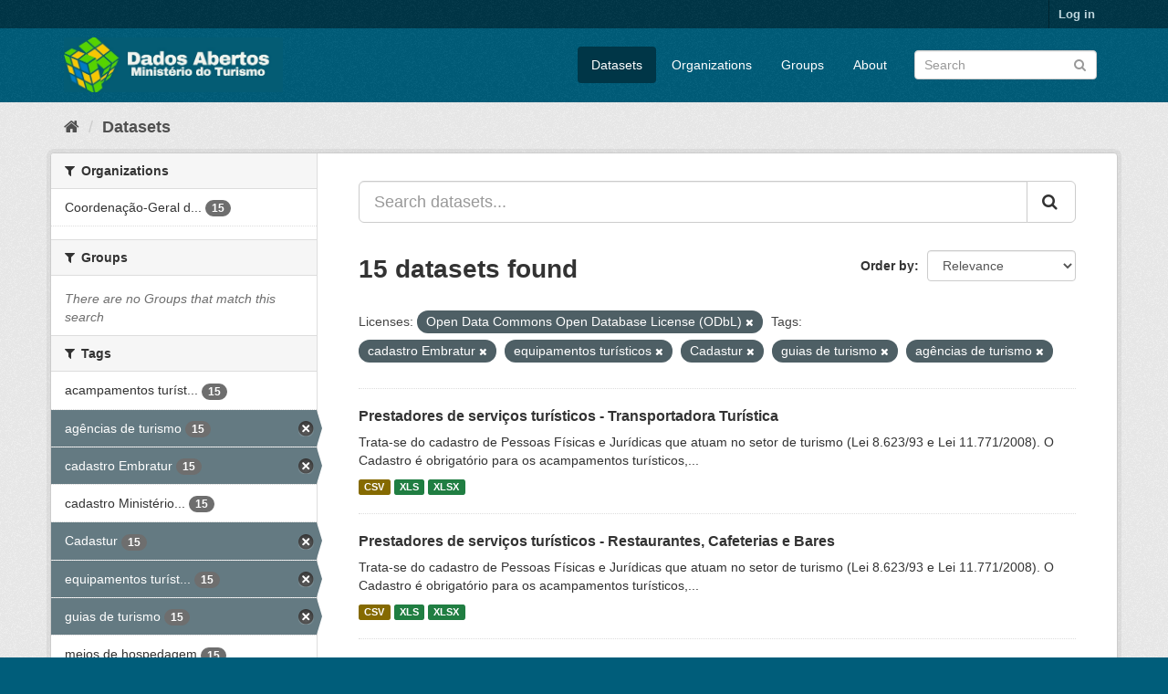

--- FILE ---
content_type: text/html; charset=utf-8
request_url: https://dados.turismo.gov.br/dataset/?license_id=odc-odbl&tags=cadastro+Embratur&tags=equipamentos+tur%C3%ADsticos&tags=Cadastur&tags=guias+de+turismo&tags=ag%C3%AAncias+de+turismo
body_size: 7175
content:
<!DOCTYPE html>
<!--[if IE 9]> <html lang="en" class="ie9"> <![endif]-->
<!--[if gt IE 8]><!--> <html lang="en"> <!--<![endif]-->
  <head>
    <meta charset="utf-8" />
      <meta name="generator" content="ckan 2.9.2" />
      <meta name="viewport" content="width=device-width, initial-scale=1.0">
    <title>Dataset - Dados Abertos</title>

    
    <link rel="shortcut icon" href="/base/images/ckan.ico" />
    
      
      
      
      
    

    
      
      
    

    
    <link href="/webassets/base/a98d57ea_main.css" rel="stylesheet"/>
    
  </head>

  
  <body data-site-root="https://dados.turismo.gov.br/" data-locale-root="https://dados.turismo.gov.br/" >

    
    <div class="sr-only sr-only-focusable"><a href="#content">Skip to content</a></div>
  

  
     
<div class="account-masthead">
  <div class="container">
     
    <nav class="account not-authed" aria-label="Account">
      <ul class="list-unstyled">
        
        <li><a href="/user/login">Log in</a></li>
         
      </ul>
    </nav>
     
  </div>
</div>

<header class="navbar navbar-static-top masthead">
    
  <div class="container">
    <div class="navbar-right">
      <button data-target="#main-navigation-toggle" data-toggle="collapse" class="navbar-toggle collapsed" type="button" aria-label="expand or collapse" aria-expanded="false">
        <span class="sr-only">Toggle navigation</span>
        <span class="fa fa-bars"></span>
      </button>
    </div>
    <hgroup class="header-image navbar-left">
       
      <a class="logo" href="/"><img src="/uploads/admin/2021-10-19-130513.513282BannerDadosAbertosCkanv2.jpg" alt="Dados Abertos" title="Dados Abertos" /></a>
       
    </hgroup>

    <div class="collapse navbar-collapse" id="main-navigation-toggle">
      
      <nav class="section navigation">
        <ul class="nav nav-pills">
            
		<li class="active"><a href="/dataset/">Datasets</a></li><li><a href="/organization/">Organizations</a></li><li><a href="/group/">Groups</a></li><li><a href="/about">About</a></li>
	    
        </ul>
      </nav>
       
      <form class="section site-search simple-input" action="/dataset/" method="get">
        <div class="field">
          <label for="field-sitewide-search">Search Datasets</label>
          <input id="field-sitewide-search" type="text" class="form-control" name="q" placeholder="Search" aria-label="Search datasets"/>
          <button class="btn-search" type="submit" aria-label="Submit"><i class="fa fa-search"></i></button>
        </div>
      </form>
      
    </div>
  </div>
</header>

  
    <div class="main">
      <div id="content" class="container">
        
          
            <div class="flash-messages">
              
                
              
            </div>
          

          
            <div class="toolbar" role="navigation" aria-label="Breadcrumb">
              
                
                  <ol class="breadcrumb">
                    
<li class="home"><a href="/" aria-label="Home"><i class="fa fa-home"></i><span> Home</span></a></li>
                    
  <li class="active"><a href="/dataset/">Datasets</a></li>

                  </ol>
                
              
            </div>
          

          <div class="row wrapper">
            
            
            

            
              <aside class="secondary col-sm-3">
                
                
  <div class="filters">
    <div>
      
        

    
    
	
	    
	    
		<section class="module module-narrow module-shallow">
		    
			<h2 class="module-heading">
			    <i class="fa fa-filter"></i>
			    
			    Organizations
			</h2>
		    
		    
			
			    
				<nav aria-label="Organizations">
				    <ul class="list-unstyled nav nav-simple nav-facet">
					
					    
					    
					    
					    
					    <li class="nav-item">
						<a href="/dataset/?license_id=odc-odbl&amp;tags=cadastro+Embratur&amp;tags=equipamentos+tur%C3%ADsticos&amp;tags=Cadastur&amp;tags=guias+de+turismo&amp;tags=ag%C3%AAncias+de+turismo&amp;organization=coordenacao-geral-de-cadastramento-e-fiscalizacao-de-prestadores-servicos-turisticos" title="Coordenação-Geral de Cadastramento e Fiscalização de Prestadores Serviços Turísticos">
						    <span class="item-label">Coordenação-Geral d...</span>
						    <span class="hidden separator"> - </span>
						    <span class="item-count badge">15</span>
						</a>
					    </li>
					
				    </ul>
				</nav>

				<p class="module-footer">
				    
					
				    
				</p>
			    
			
		    
		</section>
	    
	
    

      
        

    
    
	
	    
	    
		<section class="module module-narrow module-shallow">
		    
			<h2 class="module-heading">
			    <i class="fa fa-filter"></i>
			    
			    Groups
			</h2>
		    
		    
			
			    
				<p class="module-content empty">There are no Groups that match this search</p>
			    
			
		    
		</section>
	    
	
    

      
        

    
    
	
	    
	    
		<section class="module module-narrow module-shallow">
		    
			<h2 class="module-heading">
			    <i class="fa fa-filter"></i>
			    
			    Tags
			</h2>
		    
		    
			
			    
				<nav aria-label="Tags">
				    <ul class="list-unstyled nav nav-simple nav-facet">
					
					    
					    
					    
					    
					    <li class="nav-item">
						<a href="/dataset/?license_id=odc-odbl&amp;tags=cadastro+Embratur&amp;tags=equipamentos+tur%C3%ADsticos&amp;tags=Cadastur&amp;tags=guias+de+turismo&amp;tags=ag%C3%AAncias+de+turismo&amp;tags=acampamentos+tur%C3%ADsticos" title="acampamentos turísticos">
						    <span class="item-label">acampamentos turíst...</span>
						    <span class="hidden separator"> - </span>
						    <span class="item-count badge">15</span>
						</a>
					    </li>
					
					    
					    
					    
					    
					    <li class="nav-item active">
						<a href="/dataset/?license_id=odc-odbl&amp;tags=cadastro+Embratur&amp;tags=equipamentos+tur%C3%ADsticos&amp;tags=Cadastur&amp;tags=guias+de+turismo" title="">
						    <span class="item-label">agências de turismo</span>
						    <span class="hidden separator"> - </span>
						    <span class="item-count badge">15</span>
						</a>
					    </li>
					
					    
					    
					    
					    
					    <li class="nav-item active">
						<a href="/dataset/?license_id=odc-odbl&amp;tags=equipamentos+tur%C3%ADsticos&amp;tags=Cadastur&amp;tags=guias+de+turismo&amp;tags=ag%C3%AAncias+de+turismo" title="">
						    <span class="item-label">cadastro Embratur</span>
						    <span class="hidden separator"> - </span>
						    <span class="item-count badge">15</span>
						</a>
					    </li>
					
					    
					    
					    
					    
					    <li class="nav-item">
						<a href="/dataset/?license_id=odc-odbl&amp;tags=cadastro+Embratur&amp;tags=equipamentos+tur%C3%ADsticos&amp;tags=Cadastur&amp;tags=guias+de+turismo&amp;tags=ag%C3%AAncias+de+turismo&amp;tags=cadastro+Minist%C3%A9rio+do+Turismo" title="cadastro Ministério do Turismo">
						    <span class="item-label">cadastro Ministério...</span>
						    <span class="hidden separator"> - </span>
						    <span class="item-count badge">15</span>
						</a>
					    </li>
					
					    
					    
					    
					    
					    <li class="nav-item active">
						<a href="/dataset/?license_id=odc-odbl&amp;tags=cadastro+Embratur&amp;tags=equipamentos+tur%C3%ADsticos&amp;tags=guias+de+turismo&amp;tags=ag%C3%AAncias+de+turismo" title="">
						    <span class="item-label">Cadastur</span>
						    <span class="hidden separator"> - </span>
						    <span class="item-count badge">15</span>
						</a>
					    </li>
					
					    
					    
					    
					    
					    <li class="nav-item active">
						<a href="/dataset/?license_id=odc-odbl&amp;tags=cadastro+Embratur&amp;tags=Cadastur&amp;tags=guias+de+turismo&amp;tags=ag%C3%AAncias+de+turismo" title="equipamentos turísticos">
						    <span class="item-label">equipamentos turíst...</span>
						    <span class="hidden separator"> - </span>
						    <span class="item-count badge">15</span>
						</a>
					    </li>
					
					    
					    
					    
					    
					    <li class="nav-item active">
						<a href="/dataset/?license_id=odc-odbl&amp;tags=cadastro+Embratur&amp;tags=equipamentos+tur%C3%ADsticos&amp;tags=Cadastur&amp;tags=ag%C3%AAncias+de+turismo" title="">
						    <span class="item-label">guias de turismo</span>
						    <span class="hidden separator"> - </span>
						    <span class="item-count badge">15</span>
						</a>
					    </li>
					
					    
					    
					    
					    
					    <li class="nav-item">
						<a href="/dataset/?license_id=odc-odbl&amp;tags=cadastro+Embratur&amp;tags=equipamentos+tur%C3%ADsticos&amp;tags=Cadastur&amp;tags=guias+de+turismo&amp;tags=ag%C3%AAncias+de+turismo&amp;tags=meios+de+hospedagem" title="">
						    <span class="item-label">meios de hospedagem</span>
						    <span class="hidden separator"> - </span>
						    <span class="item-count badge">15</span>
						</a>
					    </li>
					
					    
					    
					    
					    
					    <li class="nav-item">
						<a href="/dataset/?license_id=odc-odbl&amp;tags=cadastro+Embratur&amp;tags=equipamentos+tur%C3%ADsticos&amp;tags=Cadastur&amp;tags=guias+de+turismo&amp;tags=ag%C3%AAncias+de+turismo&amp;tags=n%C3%BAmero+de+prestadores+de+servi%C3%A7os+tur%C3%ADsticos" title="número de prestadores de serviços turísticos">
						    <span class="item-label">número de prestador...</span>
						    <span class="hidden separator"> - </span>
						    <span class="item-count badge">15</span>
						</a>
					    </li>
					
					    
					    
					    
					    
					    <li class="nav-item">
						<a href="/dataset/?license_id=odc-odbl&amp;tags=cadastro+Embratur&amp;tags=equipamentos+tur%C3%ADsticos&amp;tags=Cadastur&amp;tags=guias+de+turismo&amp;tags=ag%C3%AAncias+de+turismo&amp;tags=organizadoras+de+eventos" title="organizadoras de eventos">
						    <span class="item-label">organizadoras de ev...</span>
						    <span class="hidden separator"> - </span>
						    <span class="item-count badge">15</span>
						</a>
					    </li>
					
				    </ul>
				</nav>

				<p class="module-footer">
				    
					
					    <a href="/dataset/?license_id=odc-odbl&amp;tags=cadastro+Embratur&amp;tags=equipamentos+tur%C3%ADsticos&amp;tags=Cadastur&amp;tags=guias+de+turismo&amp;tags=ag%C3%AAncias+de+turismo&amp;_tags_limit=0" class="read-more">Show More Tags</a>
					
				    
				</p>
			    
			
		    
		</section>
	    
	
    

      
        

    
    
	
	    
	    
		<section class="module module-narrow module-shallow">
		    
			<h2 class="module-heading">
			    <i class="fa fa-filter"></i>
			    
			    Formats
			</h2>
		    
		    
			
			    
				<nav aria-label="Formats">
				    <ul class="list-unstyled nav nav-simple nav-facet">
					
					    
					    
					    
					    
					    <li class="nav-item">
						<a href="/dataset/?license_id=odc-odbl&amp;tags=cadastro+Embratur&amp;tags=equipamentos+tur%C3%ADsticos&amp;tags=Cadastur&amp;tags=guias+de+turismo&amp;tags=ag%C3%AAncias+de+turismo&amp;res_format=CSV" title="">
						    <span class="item-label">CSV</span>
						    <span class="hidden separator"> - </span>
						    <span class="item-count badge">15</span>
						</a>
					    </li>
					
					    
					    
					    
					    
					    <li class="nav-item">
						<a href="/dataset/?license_id=odc-odbl&amp;tags=cadastro+Embratur&amp;tags=equipamentos+tur%C3%ADsticos&amp;tags=Cadastur&amp;tags=guias+de+turismo&amp;tags=ag%C3%AAncias+de+turismo&amp;res_format=XLS" title="">
						    <span class="item-label">XLS</span>
						    <span class="hidden separator"> - </span>
						    <span class="item-count badge">15</span>
						</a>
					    </li>
					
					    
					    
					    
					    
					    <li class="nav-item">
						<a href="/dataset/?license_id=odc-odbl&amp;tags=cadastro+Embratur&amp;tags=equipamentos+tur%C3%ADsticos&amp;tags=Cadastur&amp;tags=guias+de+turismo&amp;tags=ag%C3%AAncias+de+turismo&amp;res_format=XLSX" title="">
						    <span class="item-label">XLSX</span>
						    <span class="hidden separator"> - </span>
						    <span class="item-count badge">15</span>
						</a>
					    </li>
					
					    
					    
					    
					    
					    <li class="nav-item">
						<a href="/dataset/?license_id=odc-odbl&amp;tags=cadastro+Embratur&amp;tags=equipamentos+tur%C3%ADsticos&amp;tags=Cadastur&amp;tags=guias+de+turismo&amp;tags=ag%C3%AAncias+de+turismo&amp;res_format=xlxs" title="">
						    <span class="item-label">xlxs</span>
						    <span class="hidden separator"> - </span>
						    <span class="item-count badge">1</span>
						</a>
					    </li>
					
				    </ul>
				</nav>

				<p class="module-footer">
				    
					
				    
				</p>
			    
			
		    
		</section>
	    
	
    

      
        

    
    
	
	    
	    
		<section class="module module-narrow module-shallow">
		    
			<h2 class="module-heading">
			    <i class="fa fa-filter"></i>
			    
			    Licenses
			</h2>
		    
		    
			
			    
				<nav aria-label="Licenses">
				    <ul class="list-unstyled nav nav-simple nav-facet">
					
					    
					    
					    
					    
					    <li class="nav-item active">
						<a href="/dataset/?tags=cadastro+Embratur&amp;tags=equipamentos+tur%C3%ADsticos&amp;tags=Cadastur&amp;tags=guias+de+turismo&amp;tags=ag%C3%AAncias+de+turismo" title="Open Data Commons Open Database License (ODbL)">
						    <span class="item-label">Open Data Commons O...</span>
						    <span class="hidden separator"> - </span>
						    <span class="item-count badge">15</span>
						</a>
					    </li>
					
				    </ul>
				</nav>

				<p class="module-footer">
				    
					
				    
				</p>
			    
			
		    
		</section>
	    
	
    

      
    </div>
    <a class="close no-text hide-filters"><i class="fa fa-times-circle"></i><span class="text">close</span></a>
  </div>

              </aside>
            

            
              <div class="primary col-sm-9 col-xs-12" role="main">
                
                
  <section class="module">
    <div class="module-content">
      
        
      
      
        
        
        







<form id="dataset-search-form" class="search-form" method="get" data-module="select-switch">

  
    <div class="input-group search-input-group">
      <input aria-label="Search datasets..." id="field-giant-search" type="text" class="form-control input-lg" name="q" value="" autocomplete="off" placeholder="Search datasets...">
      
      <span class="input-group-btn">
        <button class="btn btn-default btn-lg" type="submit" value="search" aria-label="Submit">
          <i class="fa fa-search"></i>
        </button>
      </span>
      
    </div>
  

  
    <span>
  
  

  
  
  
  <input type="hidden" name="license_id" value="odc-odbl" />
  
  
  
  
  
  <input type="hidden" name="tags" value="cadastro Embratur" />
  
  
  
  
  
  <input type="hidden" name="tags" value="equipamentos turísticos" />
  
  
  
  
  
  <input type="hidden" name="tags" value="Cadastur" />
  
  
  
  
  
  <input type="hidden" name="tags" value="guias de turismo" />
  
  
  
  
  
  <input type="hidden" name="tags" value="agências de turismo" />
  
  
  
  </span>
  

  
    
      <div class="form-select form-group control-order-by">
        <label for="field-order-by">Order by</label>
        <select id="field-order-by" name="sort" class="form-control">
          
            
              <option value="score desc, metadata_modified desc" selected="selected">Relevance</option>
            
          
            
              <option value="title_string asc">Name Ascending</option>
            
          
            
              <option value="title_string desc">Name Descending</option>
            
          
            
              <option value="metadata_modified desc">Last Modified</option>
            
          
            
          
        </select>
        
        <button class="btn btn-default js-hide" type="submit">Go</button>
        
      </div>
    
  

  
    
      <h1>

  
  
  
  

15 datasets found</h1>
    
  

  
    
      <p class="filter-list">
        
          
          <span class="facet">Licenses:</span>
          
            <span class="filtered pill">Open Data Commons Open Database License (ODbL)
              <a href="/dataset/?tags=cadastro+Embratur&amp;tags=equipamentos+tur%C3%ADsticos&amp;tags=Cadastur&amp;tags=guias+de+turismo&amp;tags=ag%C3%AAncias+de+turismo" class="remove" title="Remove"><i class="fa fa-times"></i></a>
            </span>
          
        
          
          <span class="facet">Tags:</span>
          
            <span class="filtered pill">cadastro Embratur
              <a href="/dataset/?license_id=odc-odbl&amp;tags=equipamentos+tur%C3%ADsticos&amp;tags=Cadastur&amp;tags=guias+de+turismo&amp;tags=ag%C3%AAncias+de+turismo" class="remove" title="Remove"><i class="fa fa-times"></i></a>
            </span>
          
            <span class="filtered pill">equipamentos turísticos
              <a href="/dataset/?license_id=odc-odbl&amp;tags=cadastro+Embratur&amp;tags=Cadastur&amp;tags=guias+de+turismo&amp;tags=ag%C3%AAncias+de+turismo" class="remove" title="Remove"><i class="fa fa-times"></i></a>
            </span>
          
            <span class="filtered pill">Cadastur
              <a href="/dataset/?license_id=odc-odbl&amp;tags=cadastro+Embratur&amp;tags=equipamentos+tur%C3%ADsticos&amp;tags=guias+de+turismo&amp;tags=ag%C3%AAncias+de+turismo" class="remove" title="Remove"><i class="fa fa-times"></i></a>
            </span>
          
            <span class="filtered pill">guias de turismo
              <a href="/dataset/?license_id=odc-odbl&amp;tags=cadastro+Embratur&amp;tags=equipamentos+tur%C3%ADsticos&amp;tags=Cadastur&amp;tags=ag%C3%AAncias+de+turismo" class="remove" title="Remove"><i class="fa fa-times"></i></a>
            </span>
          
            <span class="filtered pill">agências de turismo
              <a href="/dataset/?license_id=odc-odbl&amp;tags=cadastro+Embratur&amp;tags=equipamentos+tur%C3%ADsticos&amp;tags=Cadastur&amp;tags=guias+de+turismo" class="remove" title="Remove"><i class="fa fa-times"></i></a>
            </span>
          
        
      </p>
      <a class="show-filters btn btn-default">Filter Results</a>
    
  

</form>




      
      
        

  
    <ul class="dataset-list list-unstyled">
    	
	      
	        






  <li class="dataset-item">
    
      <div class="dataset-content">
        
          <h2 class="dataset-heading">
            
              
            
            
		<a href="/dataset/transportadora-turistica">Prestadores de serviços turísticos - Transportadora Turística</a>
            
            
              
              
            
          </h2>
        
        
          
        
        
          
            <div>Trata-se do cadastro de Pessoas Físicas e Jurídicas que atuam no setor de turismo (Lei 8.623/93 e Lei 11.771/2008). O Cadastro é obrigatório para os acampamentos turísticos,...</div>
          
        
      </div>
      
        
          
            <ul class="dataset-resources list-unstyled">
              
                
                <li>
                  <a href="/dataset/transportadora-turistica" class="label label-default" data-format="csv">CSV</a>
                </li>
                
                <li>
                  <a href="/dataset/transportadora-turistica" class="label label-default" data-format="xls">XLS</a>
                </li>
                
                <li>
                  <a href="/dataset/transportadora-turistica" class="label label-default" data-format="xlsx">XLSX</a>
                </li>
                
              
            </ul>
          
        
      
    
  </li>

	      
	        






  <li class="dataset-item">
    
      <div class="dataset-content">
        
          <h2 class="dataset-heading">
            
              
            
            
		<a href="/dataset/restaurantes-cafeterias-e-bares">Prestadores de serviços turísticos - Restaurantes, Cafeterias e Bares</a>
            
            
              
              
            
          </h2>
        
        
          
        
        
          
            <div>Trata-se do cadastro de Pessoas Físicas e Jurídicas que atuam no setor de turismo (Lei 8.623/93 e Lei 11.771/2008). O Cadastro é obrigatório para os acampamentos turísticos,...</div>
          
        
      </div>
      
        
          
            <ul class="dataset-resources list-unstyled">
              
                
                <li>
                  <a href="/dataset/restaurantes-cafeterias-e-bares" class="label label-default" data-format="csv">CSV</a>
                </li>
                
                <li>
                  <a href="/dataset/restaurantes-cafeterias-e-bares" class="label label-default" data-format="xls">XLS</a>
                </li>
                
                <li>
                  <a href="/dataset/restaurantes-cafeterias-e-bares" class="label label-default" data-format="xlsx">XLSX</a>
                </li>
                
              
            </ul>
          
        
      
    
  </li>

	      
	        






  <li class="dataset-item">
    
      <div class="dataset-content">
        
          <h2 class="dataset-heading">
            
              
            
            
		<a href="/dataset/prestador-de-servicos-de-infraestrutura-de-apoio-a-eventos">Prestadores de serviços turísticos - Prestador de Serviços de Infraestrutura ...</a>
            
            
              
              
            
          </h2>
        
        
          
        
        
          
            <div>Trata-se do cadastro de Pessoas Físicas e Jurídicas que atuam no setor de turismo (Lei 8.623/93 e Lei 11.771/2008). O Cadastro é obrigatório para os acampamentos turísticos,...</div>
          
        
      </div>
      
        
          
            <ul class="dataset-resources list-unstyled">
              
                
                <li>
                  <a href="/dataset/prestador-de-servicos-de-infraestrutura-de-apoio-a-eventos" class="label label-default" data-format="csv">CSV</a>
                </li>
                
                <li>
                  <a href="/dataset/prestador-de-servicos-de-infraestrutura-de-apoio-a-eventos" class="label label-default" data-format="xls">XLS</a>
                </li>
                
                <li>
                  <a href="/dataset/prestador-de-servicos-de-infraestrutura-de-apoio-a-eventos" class="label label-default" data-format="xlsx">XLSX</a>
                </li>
                
              
            </ul>
          
        
      
    
  </li>

	      
	        






  <li class="dataset-item">
    
      <div class="dataset-content">
        
          <h2 class="dataset-heading">
            
              
            
            
		<a href="/dataset/prestador-especializado-em-segmentos-turisticos">Prestadores de serviços turísticos - Prestador Especializado em Segmentos Tur...</a>
            
            
              
              
            
          </h2>
        
        
          
        
        
          
            <div>Trata-se do cadastro de Pessoas Físicas e Jurídicas que atuam no setor de turismo (Lei 8.623/93 e Lei 11.771/2008). O Cadastro é obrigatório para os acampamentos turísticos,...</div>
          
        
      </div>
      
        
          
            <ul class="dataset-resources list-unstyled">
              
                
                <li>
                  <a href="/dataset/prestador-especializado-em-segmentos-turisticos" class="label label-default" data-format="csv">CSV</a>
                </li>
                
                <li>
                  <a href="/dataset/prestador-especializado-em-segmentos-turisticos" class="label label-default" data-format="xls">XLS</a>
                </li>
                
                <li>
                  <a href="/dataset/prestador-especializado-em-segmentos-turisticos" class="label label-default" data-format="xlsx">XLSX</a>
                </li>
                
              
            </ul>
          
        
      
    
  </li>

	      
	        






  <li class="dataset-item">
    
      <div class="dataset-content">
        
          <h2 class="dataset-heading">
            
              
            
            
		<a href="/dataset/organizador-de-eventos">Prestadores de serviços turísticos - Organizador de Eventos</a>
            
            
              
              
            
          </h2>
        
        
          
        
        
          
            <div>Trata-se do cadastro de Pessoas Físicas e Jurídicas que atuam no setor de turismo (Lei 8.623/93 e Lei 11.771/2008). O Cadastro é obrigatório para os acampamentos turísticos,...</div>
          
        
      </div>
      
        
          
            <ul class="dataset-resources list-unstyled">
              
                
                <li>
                  <a href="/dataset/organizador-de-eventos" class="label label-default" data-format="csv">CSV</a>
                </li>
                
                <li>
                  <a href="/dataset/organizador-de-eventos" class="label label-default" data-format="xls">XLS</a>
                </li>
                
                <li>
                  <a href="/dataset/organizador-de-eventos" class="label label-default" data-format="xlsx">XLSX</a>
                </li>
                
              
            </ul>
          
        
      
    
  </li>

	      
	        






  <li class="dataset-item">
    
      <div class="dataset-content">
        
          <h2 class="dataset-heading">
            
              
            
            
		<a href="/dataset/meios-de-hospedagem">Prestadores de serviços turísticos - Meios de Hospedagem</a>
            
            
              
              
            
          </h2>
        
        
          
        
        
          
            <div>Trata-se do cadastro de Pessoas Físicas e Jurídicas que atuam no setor de turismo (Lei 8.623/93 e Lei 11.771/2008). O Cadastro é obrigatório para os acampamentos turísticos,...</div>
          
        
      </div>
      
        
          
            <ul class="dataset-resources list-unstyled">
              
                
                <li>
                  <a href="/dataset/meios-de-hospedagem" class="label label-default" data-format="csv">CSV</a>
                </li>
                
                <li>
                  <a href="/dataset/meios-de-hospedagem" class="label label-default" data-format="xls">XLS</a>
                </li>
                
                <li>
                  <a href="/dataset/meios-de-hospedagem" class="label label-default" data-format="xlsx">XLSX</a>
                </li>
                
              
            </ul>
          
        
      
    
  </li>

	      
	        






  <li class="dataset-item">
    
      <div class="dataset-content">
        
          <h2 class="dataset-heading">
            
              
            
            
		<a href="/dataset/locadora-de-veiculos">Prestadores de serviços turísticos - Locadora de Veículos</a>
            
            
              
              
            
          </h2>
        
        
          
        
        
          
            <div>Trata-se do cadastro de Pessoas Físicas e Jurídicas que atuam no setor de turismo (Lei 8.623/93 e Lei 11.771/2008). O Cadastro é obrigatório para os acampamentos turísticos,...</div>
          
        
      </div>
      
        
          
            <ul class="dataset-resources list-unstyled">
              
                
                <li>
                  <a href="/dataset/locadora-de-veiculos" class="label label-default" data-format="csv">CSV</a>
                </li>
                
                <li>
                  <a href="/dataset/locadora-de-veiculos" class="label label-default" data-format="xls">XLS</a>
                </li>
                
                <li>
                  <a href="/dataset/locadora-de-veiculos" class="label label-default" data-format="xlsx">XLSX</a>
                </li>
                
              
            </ul>
          
        
      
    
  </li>

	      
	        






  <li class="dataset-item">
    
      <div class="dataset-content">
        
          <h2 class="dataset-heading">
            
              
            
            
		<a href="/dataset/prestadores-de-servicos-turisticos-guia-turismo_2">Prestadores de serviços turísticos - Guia de Turismo</a>
            
            
              
              
            
          </h2>
        
        
          
        
        
          
            <div>Trata-se do cadastro de Pessoas Físicas e Jurídicas que atuam no setor de turismo (Lei 8.623/93 e Lei 11.771/2008). O Cadastro é obrigatório para os acampamentos turísticos,...</div>
          
        
      </div>
      
        
          
            <ul class="dataset-resources list-unstyled">
              
                
                <li>
                  <a href="/dataset/prestadores-de-servicos-turisticos-guia-turismo_2" class="label label-default" data-format="csv">CSV</a>
                </li>
                
                <li>
                  <a href="/dataset/prestadores-de-servicos-turisticos-guia-turismo_2" class="label label-default" data-format="xls">XLS</a>
                </li>
                
                <li>
                  <a href="/dataset/prestadores-de-servicos-turisticos-guia-turismo_2" class="label label-default" data-format="xlsx">XLSX</a>
                </li>
                
              
            </ul>
          
        
      
    
  </li>

	      
	        






  <li class="dataset-item">
    
      <div class="dataset-content">
        
          <h2 class="dataset-heading">
            
              
            
            
		<a href="/dataset/empreendimento-de-apoio-ao-turismo-nautico-ou-a-pesca-desportiva">Prestadores de serviços turísticos - Empreendimento de Apoio ao Turismo Náuti...</a>
            
            
              
              
            
          </h2>
        
        
          
        
        
          
            <div>Trata-se do cadastro de Pessoas Físicas e Jurídicas que atuam no setor de turismo (Lei 8.623/93 e Lei 11.771/2008). O Cadastro é obrigatório para os acampamentos turísticos,...</div>
          
        
      </div>
      
        
          
            <ul class="dataset-resources list-unstyled">
              
                
                <li>
                  <a href="/dataset/empreendimento-de-apoio-ao-turismo-nautico-ou-a-pesca-desportiva" class="label label-default" data-format="csv">CSV</a>
                </li>
                
                <li>
                  <a href="/dataset/empreendimento-de-apoio-ao-turismo-nautico-ou-a-pesca-desportiva" class="label label-default" data-format="xls">XLS</a>
                </li>
                
                <li>
                  <a href="/dataset/empreendimento-de-apoio-ao-turismo-nautico-ou-a-pesca-desportiva" class="label label-default" data-format="xlsx">XLSX</a>
                </li>
                
              
            </ul>
          
        
      
    
  </li>

	      
	        






  <li class="dataset-item">
    
      <div class="dataset-content">
        
          <h2 class="dataset-heading">
            
              
            
            
		<a href="/dataset/centro-de-convencoes">Prestadores de serviços turísticos - Centro de Convenções</a>
            
            
              
              
            
          </h2>
        
        
          
        
        
          
            <div>Trata-se do cadastro de Pessoas Físicas e Jurídicas que atuam no setor de turismo (Lei 8.623/93 e Lei 11.771/2008). O Cadastro é obrigatório para os acampamentos turísticos,...</div>
          
        
      </div>
      
        
          
            <ul class="dataset-resources list-unstyled">
              
                
                <li>
                  <a href="/dataset/centro-de-convencoes" class="label label-default" data-format="csv">CSV</a>
                </li>
                
                <li>
                  <a href="/dataset/centro-de-convencoes" class="label label-default" data-format="xls">XLS</a>
                </li>
                
                <li>
                  <a href="/dataset/centro-de-convencoes" class="label label-default" data-format="xlsx">XLSX</a>
                </li>
                
              
            </ul>
          
        
      
    
  </li>

	      
	        






  <li class="dataset-item">
    
      <div class="dataset-content">
        
          <h2 class="dataset-heading">
            
              
            
            
		<a href="/dataset/casas-de-espetaculos-e-equipamentos-de-animacao-turistica">Prestadores de serviços turísticos - Casas de Espetáculos e Equipamentos de A...</a>
            
            
              
              
            
          </h2>
        
        
          
        
        
          
            <div>Trata-se do cadastro de Pessoas Físicas e Jurídicas que atuam no setor de turismo (Lei 8.623/93 e Lei 11.771/2008). O Cadastro é obrigatório para os acampamentos turísticos,...</div>
          
        
      </div>
      
        
          
            <ul class="dataset-resources list-unstyled">
              
                
                <li>
                  <a href="/dataset/casas-de-espetaculos-e-equipamentos-de-animacao-turistica" class="label label-default" data-format="csv">CSV</a>
                </li>
                
                <li>
                  <a href="/dataset/casas-de-espetaculos-e-equipamentos-de-animacao-turistica" class="label label-default" data-format="xls">XLS</a>
                </li>
                
                <li>
                  <a href="/dataset/casas-de-espetaculos-e-equipamentos-de-animacao-turistica" class="label label-default" data-format="xlsx">XLSX</a>
                </li>
                
                <li>
                  <a href="/dataset/casas-de-espetaculos-e-equipamentos-de-animacao-turistica" class="label label-default" data-format="xlxs">xlxs</a>
                </li>
                
              
            </ul>
          
        
      
    
  </li>

	      
	        






  <li class="dataset-item">
    
      <div class="dataset-content">
        
          <h2 class="dataset-heading">
            
              
            
            
		<a href="/dataset/agencia-de-turismo">Prestadores de serviços turísticos - Agência de Turismo</a>
            
            
              
              
            
          </h2>
        
        
          
        
        
          
            <div>Trata-se do cadastro de Pessoas Físicas e Jurídicas que atuam no setor de turismo (Lei 8.623/93 e Lei 11.771/2008). O Cadastro é obrigatório para os acampamentos turísticos,...</div>
          
        
      </div>
      
        
          
            <ul class="dataset-resources list-unstyled">
              
                
                <li>
                  <a href="/dataset/agencia-de-turismo" class="label label-default" data-format="csv">CSV</a>
                </li>
                
                <li>
                  <a href="/dataset/agencia-de-turismo" class="label label-default" data-format="xls">XLS</a>
                </li>
                
                <li>
                  <a href="/dataset/agencia-de-turismo" class="label label-default" data-format="xlsx">XLSX</a>
                </li>
                
              
            </ul>
          
        
      
    
  </li>

	      
	        






  <li class="dataset-item">
    
      <div class="dataset-content">
        
          <h2 class="dataset-heading">
            
              
            
            
		<a href="/dataset/acampamento-turistico">Prestadores de serviços turísticos - Acampamento Turístico</a>
            
            
              
              
            
          </h2>
        
        
          
        
        
          
            <div>Trata-se do cadastro de Pessoas Físicas e Jurídicas que atuam no setor de turismo (Lei 8.623/93 e Lei 11.771/2008). O Cadastro é obrigatório para os acampamentos turísticos,...</div>
          
        
      </div>
      
        
          
            <ul class="dataset-resources list-unstyled">
              
                
                <li>
                  <a href="/dataset/acampamento-turistico" class="label label-default" data-format="csv">CSV</a>
                </li>
                
                <li>
                  <a href="/dataset/acampamento-turistico" class="label label-default" data-format="xls">XLS</a>
                </li>
                
                <li>
                  <a href="/dataset/acampamento-turistico" class="label label-default" data-format="xlsx">XLSX</a>
                </li>
                
              
            </ul>
          
        
      
    
  </li>

	      
	        






  <li class="dataset-item">
    
      <div class="dataset-content">
        
          <h2 class="dataset-heading">
            
              
            
            
		<a href="/dataset/empreendimento-de-entretenimento-e-lazer-e-parques-aquaticos">Prestadores de serviços turísticos - Empreendimento de Entretenimento e Lazer...</a>
            
            
              
              
            
          </h2>
        
        
          
        
        
          
            <div>Trata-se do cadastro de Pessoas Físicas e Jurídicas que atuam no setor de turismo (Lei 8.623/93 e Lei 11.771/2008). O Cadastro é obrigatório para os acampamentos turísticos,...</div>
          
        
      </div>
      
        
          
            <ul class="dataset-resources list-unstyled">
              
                
                <li>
                  <a href="/dataset/empreendimento-de-entretenimento-e-lazer-e-parques-aquaticos" class="label label-default" data-format="csv">CSV</a>
                </li>
                
                <li>
                  <a href="/dataset/empreendimento-de-entretenimento-e-lazer-e-parques-aquaticos" class="label label-default" data-format="xls">XLS</a>
                </li>
                
                <li>
                  <a href="/dataset/empreendimento-de-entretenimento-e-lazer-e-parques-aquaticos" class="label label-default" data-format="xlsx">XLSX</a>
                </li>
                
              
            </ul>
          
        
      
    
  </li>

	      
	        






  <li class="dataset-item">
    
      <div class="dataset-content">
        
          <h2 class="dataset-heading">
            
              
            
            
		<a href="/dataset/parque-tematico">Prestadores de serviços turísticos - Parque Temático</a>
            
            
              
              
            
          </h2>
        
        
          
        
        
          
            <div>Trata-se do cadastro de Pessoas Físicas e Jurídicas que atuam no setor de turismo (Lei 8.623/93 e Lei 11.771/2008). O Cadastro é obrigatório para os acampamentos turísticos,...</div>
          
        
      </div>
      
        
          
            <ul class="dataset-resources list-unstyled">
              
                
                <li>
                  <a href="/dataset/parque-tematico" class="label label-default" data-format="csv">CSV</a>
                </li>
                
                <li>
                  <a href="/dataset/parque-tematico" class="label label-default" data-format="xls">XLS</a>
                </li>
                
                <li>
                  <a href="/dataset/parque-tematico" class="label label-default" data-format="xlsx">XLSX</a>
                </li>
                
              
            </ul>
          
        
      
    
  </li>

	      
	    
    </ul>
  

      
    </div>

    
      
    
  </section>

  
    <section class="module">
      <div class="module-content">
        
          <small>
            
            
            
          You can also access this registry using the <a href="/api/3">API</a> (see <a href="http://docs.ckan.org/en/2.9/api/">API Docs</a>).
          </small>
        
      </div>
    </section>
  

              </div>
            
          </div>
        
      </div>
    </div>
  
    <footer class="site-footer">
  <div class="container">
    
    <div class="row">
      <div class="col-md-8 footer-links">
        
          <ul class="list-unstyled">
            
              <li><a href="/about">About Dados Abertos</a></li>
            
          </ul>
          <ul class="list-unstyled">
            
              
              <li><a href="http://docs.ckan.org/en/2.9/api/">CKAN API</a></li>
              <li><a href="http://www.ckan.org/">CKAN Association</a></li>
              <li><a href="http://www.opendefinition.org/okd/"><img src="/base/images/od_80x15_blue.png" alt="Open Data"></a></li>
            
          </ul>
        
      </div>
      <div class="col-md-4 attribution">
        
          <p><strong>Powered by</strong> <a class="hide-text ckan-footer-logo" href="http://ckan.org">CKAN</a></p>
        
        
          
<form class="form-inline form-select lang-select" action="/util/redirect" data-module="select-switch" method="POST">
  <label for="field-lang-select">Language</label>
  <select id="field-lang-select" name="url" data-module="autocomplete" data-module-dropdown-class="lang-dropdown" data-module-container-class="lang-container">
    
      <option value="/en/dataset/?license_id=odc-odbl&amp;tags=cadastro+Embratur&amp;tags=equipamentos+tur%C3%ADsticos&amp;tags=Cadastur&amp;tags=guias+de+turismo&amp;tags=ag%C3%AAncias+de+turismo" selected="selected">
        English
      </option>
    
      <option value="/pt_BR/dataset/?license_id=odc-odbl&amp;tags=cadastro+Embratur&amp;tags=equipamentos+tur%C3%ADsticos&amp;tags=Cadastur&amp;tags=guias+de+turismo&amp;tags=ag%C3%AAncias+de+turismo" >
        português (Brasil)
      </option>
    
      <option value="/ja/dataset/?license_id=odc-odbl&amp;tags=cadastro+Embratur&amp;tags=equipamentos+tur%C3%ADsticos&amp;tags=Cadastur&amp;tags=guias+de+turismo&amp;tags=ag%C3%AAncias+de+turismo" >
        日本語
      </option>
    
      <option value="/it/dataset/?license_id=odc-odbl&amp;tags=cadastro+Embratur&amp;tags=equipamentos+tur%C3%ADsticos&amp;tags=Cadastur&amp;tags=guias+de+turismo&amp;tags=ag%C3%AAncias+de+turismo" >
        italiano
      </option>
    
      <option value="/cs_CZ/dataset/?license_id=odc-odbl&amp;tags=cadastro+Embratur&amp;tags=equipamentos+tur%C3%ADsticos&amp;tags=Cadastur&amp;tags=guias+de+turismo&amp;tags=ag%C3%AAncias+de+turismo" >
        čeština (Česko)
      </option>
    
      <option value="/ca/dataset/?license_id=odc-odbl&amp;tags=cadastro+Embratur&amp;tags=equipamentos+tur%C3%ADsticos&amp;tags=Cadastur&amp;tags=guias+de+turismo&amp;tags=ag%C3%AAncias+de+turismo" >
        català
      </option>
    
      <option value="/es/dataset/?license_id=odc-odbl&amp;tags=cadastro+Embratur&amp;tags=equipamentos+tur%C3%ADsticos&amp;tags=Cadastur&amp;tags=guias+de+turismo&amp;tags=ag%C3%AAncias+de+turismo" >
        español
      </option>
    
      <option value="/fr/dataset/?license_id=odc-odbl&amp;tags=cadastro+Embratur&amp;tags=equipamentos+tur%C3%ADsticos&amp;tags=Cadastur&amp;tags=guias+de+turismo&amp;tags=ag%C3%AAncias+de+turismo" >
        français
      </option>
    
      <option value="/el/dataset/?license_id=odc-odbl&amp;tags=cadastro+Embratur&amp;tags=equipamentos+tur%C3%ADsticos&amp;tags=Cadastur&amp;tags=guias+de+turismo&amp;tags=ag%C3%AAncias+de+turismo" >
        Ελληνικά
      </option>
    
      <option value="/sv/dataset/?license_id=odc-odbl&amp;tags=cadastro+Embratur&amp;tags=equipamentos+tur%C3%ADsticos&amp;tags=Cadastur&amp;tags=guias+de+turismo&amp;tags=ag%C3%AAncias+de+turismo" >
        svenska
      </option>
    
      <option value="/sr/dataset/?license_id=odc-odbl&amp;tags=cadastro+Embratur&amp;tags=equipamentos+tur%C3%ADsticos&amp;tags=Cadastur&amp;tags=guias+de+turismo&amp;tags=ag%C3%AAncias+de+turismo" >
        српски
      </option>
    
      <option value="/no/dataset/?license_id=odc-odbl&amp;tags=cadastro+Embratur&amp;tags=equipamentos+tur%C3%ADsticos&amp;tags=Cadastur&amp;tags=guias+de+turismo&amp;tags=ag%C3%AAncias+de+turismo" >
        norsk bokmål (Norge)
      </option>
    
      <option value="/sk/dataset/?license_id=odc-odbl&amp;tags=cadastro+Embratur&amp;tags=equipamentos+tur%C3%ADsticos&amp;tags=Cadastur&amp;tags=guias+de+turismo&amp;tags=ag%C3%AAncias+de+turismo" >
        slovenčina
      </option>
    
      <option value="/fi/dataset/?license_id=odc-odbl&amp;tags=cadastro+Embratur&amp;tags=equipamentos+tur%C3%ADsticos&amp;tags=Cadastur&amp;tags=guias+de+turismo&amp;tags=ag%C3%AAncias+de+turismo" >
        suomi
      </option>
    
      <option value="/ru/dataset/?license_id=odc-odbl&amp;tags=cadastro+Embratur&amp;tags=equipamentos+tur%C3%ADsticos&amp;tags=Cadastur&amp;tags=guias+de+turismo&amp;tags=ag%C3%AAncias+de+turismo" >
        русский
      </option>
    
      <option value="/de/dataset/?license_id=odc-odbl&amp;tags=cadastro+Embratur&amp;tags=equipamentos+tur%C3%ADsticos&amp;tags=Cadastur&amp;tags=guias+de+turismo&amp;tags=ag%C3%AAncias+de+turismo" >
        Deutsch
      </option>
    
      <option value="/pl/dataset/?license_id=odc-odbl&amp;tags=cadastro+Embratur&amp;tags=equipamentos+tur%C3%ADsticos&amp;tags=Cadastur&amp;tags=guias+de+turismo&amp;tags=ag%C3%AAncias+de+turismo" >
        polski
      </option>
    
      <option value="/nl/dataset/?license_id=odc-odbl&amp;tags=cadastro+Embratur&amp;tags=equipamentos+tur%C3%ADsticos&amp;tags=Cadastur&amp;tags=guias+de+turismo&amp;tags=ag%C3%AAncias+de+turismo" >
        Nederlands
      </option>
    
      <option value="/bg/dataset/?license_id=odc-odbl&amp;tags=cadastro+Embratur&amp;tags=equipamentos+tur%C3%ADsticos&amp;tags=Cadastur&amp;tags=guias+de+turismo&amp;tags=ag%C3%AAncias+de+turismo" >
        български
      </option>
    
      <option value="/ko_KR/dataset/?license_id=odc-odbl&amp;tags=cadastro+Embratur&amp;tags=equipamentos+tur%C3%ADsticos&amp;tags=Cadastur&amp;tags=guias+de+turismo&amp;tags=ag%C3%AAncias+de+turismo" >
        한국어 (대한민국)
      </option>
    
      <option value="/hu/dataset/?license_id=odc-odbl&amp;tags=cadastro+Embratur&amp;tags=equipamentos+tur%C3%ADsticos&amp;tags=Cadastur&amp;tags=guias+de+turismo&amp;tags=ag%C3%AAncias+de+turismo" >
        magyar
      </option>
    
      <option value="/sl/dataset/?license_id=odc-odbl&amp;tags=cadastro+Embratur&amp;tags=equipamentos+tur%C3%ADsticos&amp;tags=Cadastur&amp;tags=guias+de+turismo&amp;tags=ag%C3%AAncias+de+turismo" >
        slovenščina
      </option>
    
      <option value="/lv/dataset/?license_id=odc-odbl&amp;tags=cadastro+Embratur&amp;tags=equipamentos+tur%C3%ADsticos&amp;tags=Cadastur&amp;tags=guias+de+turismo&amp;tags=ag%C3%AAncias+de+turismo" >
        latviešu
      </option>
    
      <option value="/am/dataset/?license_id=odc-odbl&amp;tags=cadastro+Embratur&amp;tags=equipamentos+tur%C3%ADsticos&amp;tags=Cadastur&amp;tags=guias+de+turismo&amp;tags=ag%C3%AAncias+de+turismo" >
        አማርኛ
      </option>
    
      <option value="/ar/dataset/?license_id=odc-odbl&amp;tags=cadastro+Embratur&amp;tags=equipamentos+tur%C3%ADsticos&amp;tags=Cadastur&amp;tags=guias+de+turismo&amp;tags=ag%C3%AAncias+de+turismo" >
        العربية
      </option>
    
      <option value="/da_DK/dataset/?license_id=odc-odbl&amp;tags=cadastro+Embratur&amp;tags=equipamentos+tur%C3%ADsticos&amp;tags=Cadastur&amp;tags=guias+de+turismo&amp;tags=ag%C3%AAncias+de+turismo" >
        dansk (Danmark)
      </option>
    
      <option value="/en_AU/dataset/?license_id=odc-odbl&amp;tags=cadastro+Embratur&amp;tags=equipamentos+tur%C3%ADsticos&amp;tags=Cadastur&amp;tags=guias+de+turismo&amp;tags=ag%C3%AAncias+de+turismo" >
        English (Australia)
      </option>
    
      <option value="/es_AR/dataset/?license_id=odc-odbl&amp;tags=cadastro+Embratur&amp;tags=equipamentos+tur%C3%ADsticos&amp;tags=Cadastur&amp;tags=guias+de+turismo&amp;tags=ag%C3%AAncias+de+turismo" >
        español (Argentina)
      </option>
    
      <option value="/eu/dataset/?license_id=odc-odbl&amp;tags=cadastro+Embratur&amp;tags=equipamentos+tur%C3%ADsticos&amp;tags=Cadastur&amp;tags=guias+de+turismo&amp;tags=ag%C3%AAncias+de+turismo" >
        euskara
      </option>
    
      <option value="/fa_IR/dataset/?license_id=odc-odbl&amp;tags=cadastro+Embratur&amp;tags=equipamentos+tur%C3%ADsticos&amp;tags=Cadastur&amp;tags=guias+de+turismo&amp;tags=ag%C3%AAncias+de+turismo" >
        فارسی (ایران)
      </option>
    
      <option value="/gl/dataset/?license_id=odc-odbl&amp;tags=cadastro+Embratur&amp;tags=equipamentos+tur%C3%ADsticos&amp;tags=Cadastur&amp;tags=guias+de+turismo&amp;tags=ag%C3%AAncias+de+turismo" >
        galego
      </option>
    
      <option value="/he/dataset/?license_id=odc-odbl&amp;tags=cadastro+Embratur&amp;tags=equipamentos+tur%C3%ADsticos&amp;tags=Cadastur&amp;tags=guias+de+turismo&amp;tags=ag%C3%AAncias+de+turismo" >
        עברית
      </option>
    
      <option value="/hr/dataset/?license_id=odc-odbl&amp;tags=cadastro+Embratur&amp;tags=equipamentos+tur%C3%ADsticos&amp;tags=Cadastur&amp;tags=guias+de+turismo&amp;tags=ag%C3%AAncias+de+turismo" >
        hrvatski
      </option>
    
      <option value="/id/dataset/?license_id=odc-odbl&amp;tags=cadastro+Embratur&amp;tags=equipamentos+tur%C3%ADsticos&amp;tags=Cadastur&amp;tags=guias+de+turismo&amp;tags=ag%C3%AAncias+de+turismo" >
        Indonesia
      </option>
    
      <option value="/is/dataset/?license_id=odc-odbl&amp;tags=cadastro+Embratur&amp;tags=equipamentos+tur%C3%ADsticos&amp;tags=Cadastur&amp;tags=guias+de+turismo&amp;tags=ag%C3%AAncias+de+turismo" >
        íslenska
      </option>
    
      <option value="/km/dataset/?license_id=odc-odbl&amp;tags=cadastro+Embratur&amp;tags=equipamentos+tur%C3%ADsticos&amp;tags=Cadastur&amp;tags=guias+de+turismo&amp;tags=ag%C3%AAncias+de+turismo" >
        ខ្មែរ
      </option>
    
      <option value="/lt/dataset/?license_id=odc-odbl&amp;tags=cadastro+Embratur&amp;tags=equipamentos+tur%C3%ADsticos&amp;tags=Cadastur&amp;tags=guias+de+turismo&amp;tags=ag%C3%AAncias+de+turismo" >
        lietuvių
      </option>
    
      <option value="/mk/dataset/?license_id=odc-odbl&amp;tags=cadastro+Embratur&amp;tags=equipamentos+tur%C3%ADsticos&amp;tags=Cadastur&amp;tags=guias+de+turismo&amp;tags=ag%C3%AAncias+de+turismo" >
        македонски
      </option>
    
      <option value="/mn_MN/dataset/?license_id=odc-odbl&amp;tags=cadastro+Embratur&amp;tags=equipamentos+tur%C3%ADsticos&amp;tags=Cadastur&amp;tags=guias+de+turismo&amp;tags=ag%C3%AAncias+de+turismo" >
        монгол (Монгол)
      </option>
    
      <option value="/ne/dataset/?license_id=odc-odbl&amp;tags=cadastro+Embratur&amp;tags=equipamentos+tur%C3%ADsticos&amp;tags=Cadastur&amp;tags=guias+de+turismo&amp;tags=ag%C3%AAncias+de+turismo" >
        नेपाली
      </option>
    
      <option value="/pt_PT/dataset/?license_id=odc-odbl&amp;tags=cadastro+Embratur&amp;tags=equipamentos+tur%C3%ADsticos&amp;tags=Cadastur&amp;tags=guias+de+turismo&amp;tags=ag%C3%AAncias+de+turismo" >
        português (Portugal)
      </option>
    
      <option value="/ro/dataset/?license_id=odc-odbl&amp;tags=cadastro+Embratur&amp;tags=equipamentos+tur%C3%ADsticos&amp;tags=Cadastur&amp;tags=guias+de+turismo&amp;tags=ag%C3%AAncias+de+turismo" >
        română
      </option>
    
      <option value="/sq/dataset/?license_id=odc-odbl&amp;tags=cadastro+Embratur&amp;tags=equipamentos+tur%C3%ADsticos&amp;tags=Cadastur&amp;tags=guias+de+turismo&amp;tags=ag%C3%AAncias+de+turismo" >
        shqip
      </option>
    
      <option value="/sr_Latn/dataset/?license_id=odc-odbl&amp;tags=cadastro+Embratur&amp;tags=equipamentos+tur%C3%ADsticos&amp;tags=Cadastur&amp;tags=guias+de+turismo&amp;tags=ag%C3%AAncias+de+turismo" >
        srpski (latinica)
      </option>
    
      <option value="/th/dataset/?license_id=odc-odbl&amp;tags=cadastro+Embratur&amp;tags=equipamentos+tur%C3%ADsticos&amp;tags=Cadastur&amp;tags=guias+de+turismo&amp;tags=ag%C3%AAncias+de+turismo" >
        ไทย
      </option>
    
      <option value="/tl/dataset/?license_id=odc-odbl&amp;tags=cadastro+Embratur&amp;tags=equipamentos+tur%C3%ADsticos&amp;tags=Cadastur&amp;tags=guias+de+turismo&amp;tags=ag%C3%AAncias+de+turismo" >
        Filipino (Pilipinas)
      </option>
    
      <option value="/tr/dataset/?license_id=odc-odbl&amp;tags=cadastro+Embratur&amp;tags=equipamentos+tur%C3%ADsticos&amp;tags=Cadastur&amp;tags=guias+de+turismo&amp;tags=ag%C3%AAncias+de+turismo" >
        Türkçe
      </option>
    
      <option value="/uk/dataset/?license_id=odc-odbl&amp;tags=cadastro+Embratur&amp;tags=equipamentos+tur%C3%ADsticos&amp;tags=Cadastur&amp;tags=guias+de+turismo&amp;tags=ag%C3%AAncias+de+turismo" >
        українська
      </option>
    
      <option value="/uk_UA/dataset/?license_id=odc-odbl&amp;tags=cadastro+Embratur&amp;tags=equipamentos+tur%C3%ADsticos&amp;tags=Cadastur&amp;tags=guias+de+turismo&amp;tags=ag%C3%AAncias+de+turismo" >
        українська (Україна)
      </option>
    
      <option value="/vi/dataset/?license_id=odc-odbl&amp;tags=cadastro+Embratur&amp;tags=equipamentos+tur%C3%ADsticos&amp;tags=Cadastur&amp;tags=guias+de+turismo&amp;tags=ag%C3%AAncias+de+turismo" >
        Tiếng Việt
      </option>
    
      <option value="/zh_CN/dataset/?license_id=odc-odbl&amp;tags=cadastro+Embratur&amp;tags=equipamentos+tur%C3%ADsticos&amp;tags=Cadastur&amp;tags=guias+de+turismo&amp;tags=ag%C3%AAncias+de+turismo" >
        中文 (简体, 中国)
      </option>
    
      <option value="/zh_TW/dataset/?license_id=odc-odbl&amp;tags=cadastro+Embratur&amp;tags=equipamentos+tur%C3%ADsticos&amp;tags=Cadastur&amp;tags=guias+de+turismo&amp;tags=ag%C3%AAncias+de+turismo" >
        中文 (繁體, 台灣)
      </option>
    
  </select>
  <button class="btn btn-default js-hide" type="submit">Go</button>
</form>
        
      </div>
    </div>
    
  </div>

  
    
  
</footer>
  
  
  
  
  
    

      

    
    
    <link href="/webassets/vendor/f3b8236b_select2.css" rel="stylesheet"/>
<link href="/webassets/vendor/0b01aef1_font-awesome.css" rel="stylesheet"/>
    <script src="/webassets/vendor/d8ae4bed_jquery.js" type="text/javascript"></script>
<script src="/webassets/vendor/ab26884f_vendor.js" type="text/javascript"></script>
<script src="/webassets/vendor/580fa18d_bootstrap.js" type="text/javascript"></script>
<script src="/webassets/base/5f5a82bb_main.js" type="text/javascript"></script>
<script src="/webassets/base/acf3e552_ckan.js" type="text/javascript"></script>
  </body>
</html>